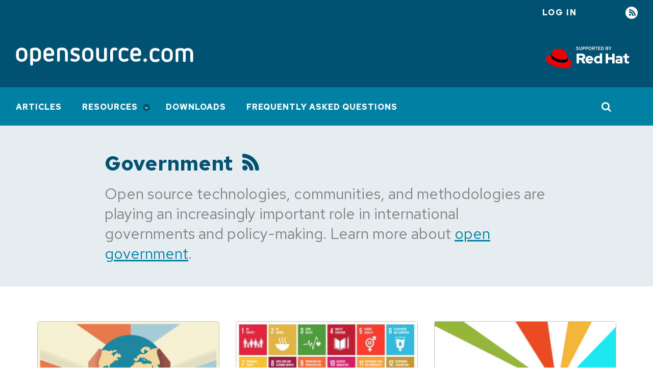

--- FILE ---
content_type: text/html; charset=utf-8
request_url: https://opensource.com/tags/government?page=1
body_size: 6404
content:
<!DOCTYPE html>
<html lang="en" dir="ltr" prefix="og: https://ogp.me/ns#">
  <head>
    <meta charset="utf-8">
<meta name="description" content="Open source technologies, communities, and methodologies are playing an increasingly important role in international governments and policy-making. Learn more about open government.">
<link rel="canonical" href="https://opensource.com/tags/government">
<meta property="og:site_name" content="Opensource.com">
<meta property="og:url" content="https://opensource.com/tags/government">
<meta property="og:title" content="Government">
<meta property="og:description" content="Open source technologies, communities, and methodologies are playing an increasingly important role in international governments and policy-making. Learn more about open government.">
<meta name="twitter:card" content="summary">
<meta name="twitter:site" content="@opensourceway">
<meta name="twitter:title" content="Government">
<meta name="Generator" content="Drupal 10 (https://www.drupal.org)">
<meta name="MobileOptimized" content="width">
<meta name="HandheldFriendly" content="true">
<meta name="viewport" content="width=device-width, initial-scale=1.0">
<link rel="icon" href="/themes/osdc/assets/img/favicons/favicon.ico" type="image/vnd.microsoft.icon">
<link rel="alternate" type="application/rss+xml" title="Government" href="https://opensource.com/taxonomy/term/6211/feed">

    <title>Government | Opensource.com</title>
    <link rel="stylesheet" media="all" href="/sites/default/files/css/css_VURuKuXIjqvD077ZvF7OJ4sglI7OGIkzrr7y2hA3D7Y.css?delta=0&amp;language=en&amp;theme=osdc&amp;include=eJxVjVEOgyAQRC-EcqYBNpZ2Yckuturpa8QffyYvM5O8Jsw-6drAczt54lw_5my3TsUHGLnIMNsfXMgMC5mLouSraAHng5xYin5hCWD3zfQzf-VcJK1M433L8MY2_tCeI9PU6TTo6Do2qVJ2FxjH7b4GI2h8_QEB0UXF">
<link rel="stylesheet" media="all" href="/sites/default/files/css/css_3jR9FkEK5EFeY0oifmAMq0Iaqe3FGb5fDSdqijZRlcM.css?delta=1&amp;language=en&amp;theme=osdc&amp;include=eJxVjVEOgyAQRC-EcqYBNpZ2Yckuturpa8QffyYvM5O8Jsw-6drAczt54lw_5my3TsUHGLnIMNsfXMgMC5mLouSraAHng5xYin5hCWD3zfQzf-VcJK1M433L8MY2_tCeI9PU6TTo6Do2qVJ2FxjH7b4GI2h8_QEB0UXF">
<link rel="stylesheet" media="all" href="https://fonts.googleapis.com/css2?family=Red+Hat+Text:wght@400;500;700&amp;display=swap">
<link rel="stylesheet" media="all" href="https://fonts.googleapis.com/css2?family=Red+Hat+Mono:wght@400;500;700&amp;display=swap">
<link rel="stylesheet" media="all" href="/sites/default/files/css/css_k3nBpf1TQNpJtKqXpqSG1Ls10S36VvolTsskLdcJjlg.css?delta=4&amp;language=en&amp;theme=osdc&amp;include=eJxVjVEOgyAQRC-EcqYBNpZ2Yckuturpa8QffyYvM5O8Jsw-6drAczt54lw_5my3TsUHGLnIMNsfXMgMC5mLouSraAHng5xYin5hCWD3zfQzf-VcJK1M433L8MY2_tCeI9PU6TTo6Do2qVJ2FxjH7b4GI2h8_QEB0UXF">

    <script src="/libraries/chapeaux--cpx-reporter/cpx-reporter.js?v=0.12.0" type="module"></script>
<script src="https://www.redhat.com/ma/dpal.js"></script>

    <script async data-debug data-domain="redhat2.com" id="trustarc" src="https://static.redhat.com/libs/redhat/marketing/latest/trustarc/trustarc.js" type="text/javascript"></script>

    <script type="module" src="/themes/osdc/node_modules/@patternfly/pfe-modal/dist/pfe-modal.min.js"></script>
  </head>
  <body class="path-taxonomy">
        <a href="#main-content" class="focusable skip-link">
      Skip to main content
    </a>
    
      <div class="dialog-off-canvas-main-canvas" data-off-canvas-main-canvas>
    <div class="layout-container">

  <header>
      <div class="region region-messages">
    <div data-drupal-messages-fallback class="hidden"></div>

  </div>

    
<div class="region-top-bar">
  <div class="region wrapper region-user-menu">
    <div class="hamburger__container">
        <div class="hamburger">
            <button id="mobnav-btn" aria-label="Toggle main menu" class="button--plain toggle-menu"></button>
            <div class="bar"></div>
        </div>
    </div>

    <a href="https://www.redhat.com/en?intcmp=701600000011l7VAAQ" target="_blank" class="flex-center support-logo">
        <img alt="Supported by Red Hat" src="/themes/osdc/assets/img/l_supported-by-redhat-white.svg" title="Supported by Red Hat" width="125" height="56" class="support-logo__image">
    </a>

    <button id="toggle-search" aria-label="Toggle Search" class="button--plain toggle-search">
        <i class="icon-search"></i>
    </button>
    <nav role="navigation" aria-labelledby="block-useraccountmenu-menu" id="block-useraccountmenu" class="block block-menu navigation menu--account">
            
  <h2 class="visually-hidden" id="block-useraccountmenu-menu">User account menu</h2>
  

        
    
                    <ul class="account">
    
                            <li class="log-in account__item">
        <a href="/user/login?current=/tags/government" class="account__link" data-drupal-link-system-path="user/login">Log in</a>
                </li>
                            <li class="rss account__item">
        <a href="/feed" title="RSS" class="account__link" data-drupal-link-system-path="rss.xml">RSS</a>
                </li>
            </ul>
    


  </nav>

  </div>
</div>

      <div class="region region-header">
    <div id="block-osdc-branding" class="block block-system block-system-branding-block">
  
    
    <div class="branding">
          <a href="/" rel="home" aria-label="Opensource.com" class="branding__logo">
        <img src="/themes/osdc/logo.svg" alt="Home">
      </a>
        <a href="https://www.redhat.com/en?intcmp=701600000011l7VAAQ" target="_blank" class="branding__supported-by">
      <img src="/themes/osdc/assets/img/l_supported-by-redhat-white.svg" width="125" height="56" class="branding__supported-by__image" alt="Supported by Red Hat">
    </a>
  </div>
  <div class="branding__slogan"></div>
</div>

  </div>

  </header>

    <div class="region region-main-nav">
    <nav role="navigation" aria-labelledby="block-mainnavigation-menu" id="block-mainnavigation" class="block block-menu navigation menu--main">
            
  <h2 class="visually-hidden" id="block-mainnavigation-menu">Main navigation</h2>
  

        
    
                    <ul class="main" id="main-menu">
    
                            <li class="main__item main__item--active-trail">
        <a href="/" class="main__link" data-drupal-link-system-path="&lt;front&gt;">Articles</a>
                </li>
                            <li class="main__item is-expanded">
        <a href="/resources" class="main__link" data-drupal-link-system-path="node/17752">Resources</a>
                        
                    <ul class="main__submenu">
    
                            <li class="main__item is-expanded">
        <a href="/resources/what-open-source" class="main__link" data-drupal-link-system-path="node/17753">What is open source?</a>
                        
                    <ul class="main__submenu">
    
                            <li class="main__item">
        <a href="/open-source-way" class="main__link" data-drupal-link-system-path="node/17730">The open source way</a>
                </li>
            </ul>
    
                </li>
                            <li class="main__item">
        <a href="/resources/projects-and-applications" class="main__link" data-drupal-link-system-path="node/17760">Projects and applications</a>
                </li>
                            <li class="main__item">
        <a href="/resources/organizations" class="main__link" data-drupal-link-system-path="node/17763">Organizations</a>
                </li>
                            <li class="main__item is-expanded">
        <a href="/alternatives" class="main__link" data-drupal-link-system-path="node/30871">Open source alternatives</a>
                        
                    <ul class="main__submenu">
    
                            <li class="main__item">
        <a href="/alternatives/adobe-acrobat" class="main__link" data-drupal-link-system-path="node/29486">Alternatives to Acrobat</a>
                </li>
                            <li class="main__item">
        <a href="/alternatives/autocad" class="main__link" data-drupal-link-system-path="node/29001">Alternatives to AutoCAD</a>
                </li>
                            <li class="main__item">
        <a href="/alternatives/dreamweaver" class="main__link" data-drupal-link-system-path="node/27646">Alternatives to Dreamweaver</a>
                </li>
                            <li class="main__item">
        <a href="/alternatives/gmail" class="main__link" data-drupal-link-system-path="node/22941">Alternatives to Gmail</a>
                </li>
                            <li class="main__item">
        <a href="/alternatives/matlab" class="main__link" data-drupal-link-system-path="node/29276">Alternatives to MATLAB</a>
                </li>
                            <li class="main__item">
        <a href="/alternatives/minecraft" class="main__link" data-drupal-link-system-path="node/22786">Alternatives to Minecraft</a>
                </li>
                            <li class="main__item">
        <a href="/alternatives/google-photos" class="main__link" data-drupal-link-system-path="node/27211">Alternatives to Google Photos</a>
                </li>
                            <li class="main__item">
        <a href="/life/12/6/design-without-debt-five-tools-for-designers" class="main__link" data-drupal-link-system-path="node/16365">Alternatives to Photoshop</a>
                </li>
                            <li class="main__item">
        <a href="/alternatives/skype" class="main__link" data-drupal-link-system-path="node/45576">Alternatives to Skype</a>
                </li>
                            <li class="main__item">
        <a href="/alternatives/slack" class="main__link" data-drupal-link-system-path="node/23286">Alternatives to Slack</a>
                </li>
                            <li class="main__item">
        <a href="/alternatives/trello" class="main__link" data-drupal-link-system-path="node/22546">Alternatives to Trello</a>
                </li>
                            <li class="main__item">
        <a href="/alternatives" class="main__link" data-drupal-link-system-path="node/30871">More...</a>
                </li>
            </ul>
    
                </li>
                            <li class="main__item">
        <a href="/resources/linux" class="main__link" data-drupal-link-system-path="node/19796">Linux</a>
                </li>
            </ul>
    
                </li>
                            <li class="main__item">
        <a href="/downloads" class="main__link" data-drupal-link-system-path="downloads">Downloads</a>
                </li>
                            <li class="main__item">
        <a href="/faq" class="main__link" data-drupal-link-system-path="node/62466">Frequently Asked Questions</a>
                </li>
            </ul>
    


  </nav>
<div class="views-exposed-form block block-views block-views-exposed-filter-blockacquia-search-page" data-drupal-selector="views-exposed-form-acquia-search-page" id="block-exposedformacquia-searchpage">
  
    
      <form action="/site-search" method="get" id="views-exposed-form-acquia-search-page" accept-charset="UTF-8">
  <div class="form--inline clearfix">
  <div class="js-form-item form-item js-form-type-textfield form-type-textfield js-form-item-search form-item-search">
      <label for="edit-search">Search</label>
        <input placeholder="Search" data-drupal-selector="edit-search" type="text" id="edit-search" name="search" value size="30" maxlength="128" class="form-text">

        </div>
<div data-drupal-selector="edit-actions" class="form-actions js-form-wrapper form-wrapper" id="edit-actions"><input data-drupal-selector="edit-submit-acquia-search" type="submit" id="edit-submit-acquia-search" value="Go" class="button js-form-submit form-submit">
</div>

</div>

</form>

  </div>


  </div>


  <main>
    <a id="main-content" tabindex="-1"></a>
    <div class="wrapper wrapper--870">
        <div class="region region-content">
    <div id="block-osdc-page-title" class="block block-core block-page-title-block">
  
    
      
  <h1 class="page-title">
    Government
          <a class="taxonomy_rss" href="/taxonomy/term/6211/feed"></a>
      </h1>


  </div>
<div id="block-mainpagecontent" class="block block-system block-system-main-block">
  
    
      <div class="views-element-container"><cpx-reporter event="Content Listing Displayed" auto><script type="data">{"displayCount":6,"resultsCount":"550","sortOrder":"","listingType":"content"}</script>
</cpx-reporter>
<div class="view view-taxonomy-term view-id-taxonomy_term view-display-id-page_1 js-view-dom-id-633b84c6c4c6284fcb74e3735881632bbdf5b40954107eff8437eb3fe2f6140a">
  
    
      <div class="view-header">
      <div id="taxonomy-term-6211" class="taxonomy-term vocabulary-tags">
  
    
  <div class="content">
    
            <div class="clearfix text-formatted field field--name-description field--type-text-long field--label-hidden field__item"><p>Open source technologies, communities, and methodologies are playing an increasingly important role in international governments and policy-making. Learn more about <a href="/resources/open-government">open government</a>.</p>
</div>
      
  </div>
</div>


    </div>
      
      <div class="view-content">
      <div data-drupal-views-infinite-scroll-content-wrapper class="views-infinite-scroll-content-wrapper clearfix">    <div class="views-row"><article class="teaser">
  <figure>
            <div class="field field--name-field-lead-image field--type-entity-reference field--label-hidden field__item">        <a href="/article/23/3/open-source-open-data-humanitarian-response" data-render-position="0" data-link-type="listing result click" hreflang="en"><img loading="lazy" src="/sites/default/files/styles/article_teaser/public/lead-images/world_hands_diversity.png?itok=zyv8uU7O" width="360" height="202" alt="Global citizens unite to improve housing with open design and development" title="Global citizens unite to improve housing with open design and development" class="image-style-article-teaser">

</a>
   </div>
      </figure>
  <div class="teaser__content">
    
          <h2>
        <a data-link-type="listing result click" data-render-position="0" href="/article/23/3/open-source-open-data-humanitarian-response" rel="bookmark"><span class="field field--name-title field--type-string field--label-hidden">Open source maps and open data help humanitarian response</span>
</a>
      </h2>
        
          
            <div class="clearfix text-formatted field field--name-field-article-subhead field--type-text-long field--label-hidden field__item">  <p>Open source brings people together to provide aid in response to the earthquake in Turkey and Syria.</p>


</div>
      
              <footer>
                <div class="teaser__author">
          
<div class="user__item">
  <pfe-avatar name="Heather Leson" shape="circle" pattern="squares" src="/sites/default/files/pictures/heatherleson-300x169.jpg" pfelement class="PFElement"></pfe-avatar>
  <div class="user__name">
            <a href="/users/hleson" hreflang="en">Heather Leson</a>
      </div>
  <span class="user__attributes"></span>
</div>

        </div>
                <div class="teaser__coauthor">
<div class="user__item">
  <pfe-avatar name="Said Turksever" shape="circle" pattern="squares" src="/sites/default/files/2023-03/pp23.jpg" pfelement class="PFElement"></pfe-avatar>
  <div class="user__name">
            <a href="/users/said-turksever" hreflang="en">Said Turksever</a>
      </div>
  <span class="user__attributes"></span>
</div>

<div class="user__item">
  <pfe-avatar name="Batuhan Kavlak" shape="circle" pattern="squares" src="/sites/default/files/2023-03/1650864275483.jpeg" pfelement class="PFElement"></pfe-avatar>
  <div class="user__name">
            <a href="/users/bkavlak" hreflang="en">Batuhan Kavlak</a>
      </div>
  <span class="user__attributes"></span>
</div>

<div class="user__item">
  <pfe-avatar name="Orkut Murat Y&#x131;lmaz" shape="circle" pattern="squares" src="/sites/default/files/2023-03/orkutMuratYilmazBeyazGomlek.jpg" pfelement class="PFElement"></pfe-avatar>
  <div class="user__name">
            <a href="/users/orkut-murat-yilmaz" hreflang="en">Orkut Murat Y&#x131;lmaz</a>
      </div>
  <span class="user__attributes"></span>
</div>

<div class="user__item">
  <pfe-avatar name="Can Unen" shape="circle" pattern="squares" src="/sites/default/files/2023-03/CanUnen_photo.jpeg" pfelement class="PFElement"></pfe-avatar>
  <div class="user__name">
            <a href="/users/canunen" hreflang="en">Can Unen</a>
      </div>
  <span class="user__attributes"></span>
</div>
</div>
                <span class="teaser__date">March 24, 2023</span>
      </footer>
      </div>
</article>




</div>
    <div class="views-row"><article class="teaser">
  <figure>
            <div class="field field--name-field-lead-image field--type-entity-reference field--label-hidden field__item">        <a href="/article/21/11/open-source-un-sustainability" data-render-position="1" data-link-type="listing result click" hreflang="und"><img loading="lazy" src="/sites/default/files/styles/article_teaser/public/lead-images/un_sustainable-development-goals.jpg?itok=OBQVucgO" width="360" height="202" alt="UN sustainable development goals" title="UN sustainable development goals" class="image-style-article-teaser">

</a>
   </div>
      </figure>
  <div class="teaser__content">
    
          <h2>
        <a data-link-type="listing result click" data-render-position="1" href="/article/21/11/open-source-un-sustainability" rel="bookmark"><span class="field field--name-title field--type-string field--label-hidden">Open source powers the United Nations&apos; sustainability goals</span>
</a>
      </h2>
        
          
            <div class="clearfix text-formatted field field--name-field-article-subhead field--type-text-long field--label-hidden field__item">  <p>The United Nations embraces open source tech to reach Sustainable Development Goals.</p>


</div>
      
              <footer>
                <div class="teaser__author">
          
<div class="user__item">
  <pfe-avatar name="Joshua Pearce" shape="circle" pattern="squares" src="/sites/default/files/jmp.jpg" pfelement class="PFElement"></pfe-avatar>
  <div class="user__name">
            <a href="/users/jmpearce" hreflang="en">Joshua Pearce</a>
      </div>
  <span class="user__attributes"><span class="user-attributes">(Alumni)</span>
</span>
</div>

        </div>
                <span class="teaser__date">November 20, 2021</span>
      </footer>
      </div>
</article>




</div>
    <div class="views-row"><article class="teaser">
  <figure>
            <div class="field field--name-field-lead-image field--type-entity-reference field--label-hidden field__item">        <a href="/article/21/10/open-source-eu-economy" data-render-position="2" data-link-type="listing result click" hreflang="und"><img loading="lazy" src="/sites/default/files/styles/article_teaser/public/lead-images/OSDC_gift_giveaway_box_520x292.png?itok=eVR03Dd6" width="360" height="202" alt="Gift box opens with colors coming out" title="Gift box opens with colors coming out" class="image-style-article-teaser">

</a>
   </div>
      </figure>
  <div class="teaser__content">
    
          <h2>
        <a data-link-type="listing result click" data-render-position="2" href="/article/21/10/open-source-eu-economy" rel="bookmark"><span class="field field--name-title field--type-string field--label-hidden">Open source recognized as a key economic pillar in EU study</span>
</a>
      </h2>
        
          
            <div class="clearfix text-formatted field field--name-field-article-subhead field--type-text-long field--label-hidden field__item">  <p>This study provides more economic evidence to support the assertion that using and contributing to open source is vital to European economic recovery.</p>


</div>
      
              <footer>
                <div class="teaser__author">
          
<div class="user__item">
  <pfe-avatar name="James Lovegrove" shape="circle" pattern="squares" src="/sites/default/files/pictures/jamesl.jpeg" pfelement class="PFElement"></pfe-avatar>
  <div class="user__name">
            <a href="/users/jlo" hreflang="en">James Lovegrove</a>
      </div>
  <span class="user__attributes"></span>
</div>

        </div>
                <span class="teaser__date">October 28, 2021</span>
      </footer>
      </div>
</article>




</div>
    <div class="views-row"><article class="teaser">
  <figure>
            <div class="field field--name-field-lead-image field--type-entity-reference field--label-hidden field__item">        <a href="/article/21/4/open-source-cities" data-render-position="3" data-link-type="listing result click" hreflang="und"><img loading="lazy" src="/sites/default/files/styles/article_teaser/public/lead-images/OSDC_BUS_ArchitectureOfParticipation_520x292.png?itok=oD52PrzU" width="360" height="202" alt="putting the pieces together" title="Flossmarket bridges the gap for open source projects looking for contractors. " class="image-style-article-teaser">

</a>
   </div>
      </figure>
  <div class="teaser__content">
    
          <h2>
        <a data-link-type="listing result click" data-render-position="3" href="/article/21/4/open-source-cities" rel="bookmark"><span class="field field--name-title field--type-string field--label-hidden">Building an open infrastructure for civic participation</span>
</a>
      </h2>
        
          
            <div class="clearfix text-formatted field field--name-field-article-subhead field--type-text-long field--label-hidden field__item">  <p>What the deployment of Decide Madrid can teach us on creating a participatory culture to effectively engage with citizens.</p>


</div>
      
              <footer>
                <div class="teaser__author">
          
<div class="user__item">
  <pfe-avatar name="Daniel Curto-Millet" shape="circle" pattern="squares" src="/sites/default/files/pictures/190e72872d481d52433d2281f510fb92.jpeg" pfelement class="PFElement"></pfe-avatar>
  <div class="user__name">
            <a href="/users/curtomil" hreflang="en">Daniel Curto-Millet</a>
      </div>
  <span class="user__attributes"></span>
</div>

        </div>
                <span class="teaser__date">April 30, 2021</span>
      </footer>
      </div>
</article>




</div>
    <div class="views-row"><article class="teaser">
  <figure>
            <div class="field field--name-field-lead-image field--type-entity-reference field--label-hidden field__item">        <a href="/article/21/3/linux-powers-internet" data-render-position="4" data-link-type="listing result click" hreflang="und"><img loading="lazy" src="/sites/default/files/styles/article_teaser/public/lead-images/car-penguin-drive-linux-yellow.png?itok=V2A4VdXY" width="360" height="202" alt="How Linux got to be Linux: Test driving 1993-2003 distros" title="How Linux got to be Linux: Test driving 1993-2003 distros" class="image-style-article-teaser">

</a>
   </div>
      </figure>
  <div class="teaser__content">
    
          <h2>
        <a data-link-type="listing result click" data-render-position="4" href="/article/21/3/linux-powers-internet" rel="bookmark"><span class="field field--name-title field--type-string field--label-hidden">Linux powers the internet, confirms EU commissioner</span>
</a>
      </h2>
        
          
            <div class="clearfix text-formatted field field--name-field-article-subhead field--type-text-long field--label-hidden field__item">  <p>EU celebrates the importance of open source software at the annual EU Open Source Policy Summit.</p>


</div>
      
              <footer>
                <div class="teaser__author">
          
<div class="user__item">
  <pfe-avatar name="James Lovegrove" shape="circle" pattern="squares" src="/sites/default/files/pictures/jamesl.jpeg" pfelement class="PFElement"></pfe-avatar>
  <div class="user__name">
            <a href="/users/jlo" hreflang="en">James Lovegrove</a>
      </div>
  <span class="user__attributes"></span>
</div>

        </div>
                <span class="teaser__date">March 25, 2021</span>
      </footer>
      </div>
</article>




</div>
    <div class="views-row"><article class="teaser">
  <figure>
            <div class="field field--name-field-lead-image field--type-entity-reference field--label-hidden field__item">        <a href="/article/20/8/linux-government" data-render-position="5" data-link-type="listing result click" hreflang="und"><img loading="lazy" src="/sites/default/files/styles/article_teaser/public/lead-images/government_building_sky.jpg?itok=rcuu38rm" width="360" height="202" alt="Best of Opensource.com: Government" title="Best of Opensource.com: Government" class="image-style-article-teaser">

</a>
   </div>
      </figure>
  <div class="teaser__content">
    
          <h2>
        <a data-link-type="listing result click" data-render-position="5" href="/article/20/8/linux-government" rel="bookmark"><span class="field field--name-title field--type-string field--label-hidden">How a local government migrated to open source</span>
</a>
      </h2>
        
          
            <div class="clearfix text-formatted field field--name-field-article-subhead field--type-text-long field--label-hidden field__item">  <p>Ey&#xfc;psultan Municipality in Turkey gained flexibility, cost savings, performance, and independence by transitioning its entire workforce to GNU Linux and other open source&#x2026;</p>


</div>
      
              <footer>
                <div class="teaser__author">
          
<div class="user__item">
  <pfe-avatar name="H&#xfc;seyin G&#xdc;&#xc7;" shape="circle" pattern="squares" src="/sites/default/files/pictures/asos5050.jpg" pfelement class="PFElement"></pfe-avatar>
  <div class="user__name">
            <a href="/users/hguc" hreflang="en">H&#xfc;seyin G&#xdc;&#xc7;</a>
      </div>
  <span class="user__attributes"></span>
</div>

        </div>
                <span class="teaser__date">August 31, 2020</span>
      </footer>
      </div>
</article>




</div>
</div>

    </div>
  
      
<ul class="js-pager__items pager" data-drupal-views-infinite-scroll-pager>
  <li class="pager__item">
    <a class="button" href="?page=1" title="Load more items" rel="next">Load More</a>
  </li>
</ul>

              <div class="feed-icons">
      <a href="/taxonomy/term/6211/feed" class="feed-icon">
  Subscribe to Government
</a>

    </div>
  </div>
</div>

  </div>

  </div>

    </div>
  </main>

      <footer class="global_footer">
      <div class="wrapper">
          <div class="region region-left-footer">
    <div id="block-aboutthissitefooter" class="block block-block-content block-block-content1d00183d-1f84-4ed3-9367-c632014cd322">
  
      <h2>About This Site</h2>
    
      
            <div class="clearfix text-formatted field field--name-body field--type-text-with-summary field--label-hidden field__item"><p>The opinions expressed on this website are those of each author, not of the author&apos;s employer or of Red Hat.</p>
<p><a href="/">Opensource.com</a> aspires to publish all content under a <a href="https://creativecommons.org/licenses/">Creative Commons license</a> but may not be able to do so in all cases. You are responsible for ensuring that you have the necessary permission to reuse any work on this site. Red Hat and the Red Hat logo are trademarks of Red Hat, LLC, registered in the United States and other countries.</p>
<p>A note on advertising: Opensource.com does not sell advertising on the site or in any of its newsletters.</p>
</div>
      
  </div>

  </div>

          <div class="region region-right-footer">
    <div id="block-sitebranding" class="block block-system block-system-branding-block">
  
    
    <div class="branding">
          <a href="/" rel="home" aria-label class="branding__logo">
        <img src="/themes/osdc/logo.svg" alt="Home">
      </a>
      </div>
</div>

  </div>

          <div class="region region-copyright">
    <div id="block-copyrightfooter" class="block block-block-content block-block-contentc0a744a4-2740-4f8a-a693-ee8d7cb5ff86">
  
    
      
            <div class="clearfix text-formatted field field--name-body field--type-text-with-summary field--label-hidden field__item"><p>Copyright &#xa9;<span id="copyright-year">2021</span> Red Hat, LLC</p>
</div>
      
  </div>
<nav role="navigation" aria-labelledby="block-legal-menu" id="block-legal" class="block block-menu navigation menu--legal">
            
  <h2 class="visually-hidden" id="block-legal-menu">Legal</h2>
  

        
              <ul class="menu">
                    <li class="menu-item">
        <a href="/privacy-policy" data-drupal-link-system-path="node/17705">Privacy Policy</a>
              </li>
                <li class="menu-item">
        <a href="/legal" data-drupal-link-system-path="legal">Terms of use</a>
              </li>
                <li class="menu-item">
        <span id="teconsent"></span>
              </li>
        </ul>
  


  </nav>

  </div>

      </div>
      <div id="consent_blackbar"></div>

    </footer>
    </div>
  </div>

    <cpx-reporter event="User Detected" auto><script type="data">{"loggedIn":false}</script>
</cpx-reporter>
<cpx-reporter auto event="Page Load Completed"></cpx-reporter>
    <script type="application/json" data-drupal-selector="drupal-settings-json">{"path":{"baseUrl":"\/","pathPrefix":"","currentPath":"taxonomy\/term\/6211","currentPathIsAdmin":false,"isFront":false,"currentLanguage":"en"},"pluralDelimiter":"\u0003","suppressDeprecationErrors":true,"ajaxPageState":{"libraries":"[base64]","theme":"osdc","theme_token":null},"ajaxTrustedUrl":{"\/site-search":true},"views":{"ajax_path":"\/views\/ajax","ajaxViews":{"views_dom_id:633b84c6c4c6284fcb74e3735881632bbdf5b40954107eff8437eb3fe2f6140a":{"view_name":"taxonomy_term","view_display_id":"page_1","view_args":"6211","view_path":"\/taxonomy\/term\/6211","view_base_path":"taxonomy\/term\/%","view_dom_id":"633b84c6c4c6284fcb74e3735881632bbdf5b40954107eff8437eb3fe2f6140a","pager_element":0}}},"user":{"uid":0,"permissionsHash":"bc13164d8931f8d14b743e3c22c9159308b51a70c1eafe240ce98221f01ff908"}}</script>
<script src="/sites/default/files/js/js_qgp1hJtRopt0_BeP4SC5ao8KRG5al8MAxKSuQPvkAEA.js?scope=footer&amp;delta=0&amp;language=en&amp;theme=osdc&amp;include=[base64]"></script>
<script src="/themes/osdc/node_modules/%40patternfly/pfe-avatar/dist/pfe-avatar.min.js?sqka6y" type="module"></script>
<script src="/sites/default/files/js/js_Vs1jklihE74Lmh50K_QZN26KPvA_Q49pCnF9Sshashw.js?scope=footer&amp;delta=2&amp;language=en&amp;theme=osdc&amp;include=[base64]"></script>

  </body>
</html>


--- FILE ---
content_type: image/svg+xml
request_url: https://opensource.com/themes/osdc/assets/img/l_supported-by-redhat-white.svg
body_size: 4289
content:
<svg width="269" height="69" viewBox="0 0 269 69" fill="none" xmlns="http://www.w3.org/2000/svg">
<path fill-rule="evenodd" clip-rule="evenodd" d="M62.8516 37.4309C62.8516 43.4323 55.6465 44.46 50.6395 44.46C31.2223 44.4188 16.7306 32.2516 16.7306 28.5521C16.7306 28.3055 16.7306 28.0177 16.812 27.7711C17.2598 26.4146 20.5977 16.837 20.5977 16.837C21.819 13.4252 23.3658 11.781 25.7675 11.781C26.9847 11.781 28.0746 12.3242 29.1861 12.878C30.3422 13.4541 31.5215 14.0418 32.8913 14.0418C34.3363 14.0418 35.2156 13.2128 36.0561 12.4204C36.8256 11.6949 37.5627 11 38.6717 11C41.1955 11 49.6218 14.2884 53.489 16.3026C58.4553 18.8512 59.0659 20.1254 59.7579 23.0028L62.7295 36.0333C62.8109 36.4855 62.8516 36.9787 62.8516 37.4309ZM64.3171 43.9256C64.3171 43.5145 64.3171 43.1446 63.6251 39.8561C71.5629 43.309 75.9593 49.146 76 54.2431C76 60.7378 71.4408 69 53.3669 69C29.7568 69 0 53.3799 0 40.6782C0 32.9504 8.67059 31.7172 15.3873 31.3884C14.9802 32.3338 14.7766 33.3203 14.7766 34.348C14.7766 41.6648 31.1002 52.6811 49.7847 52.6811C58.0482 52.6811 64.3171 49.5571 64.3171 43.9256Z" fill="#EE0000"/>
<path d="M63.3155 39.6639C64 42.827 64 43.1829 64 43.5783C64 48.9951 57.7995 52 49.6261 52C31.1454 52 15 41.4036 15 34.3657C15 33.3773 15.2013 32.4283 15.6039 31.5189L17.0534 28C16.9729 28.2372 16.9729 28.4745 16.9729 28.7512C16.9729 32.3097 31.3065 44.0527 50.5119 44.0527C55.4643 44.0527 62.5908 43.0643 62.5908 37.2916C62.5908 36.8567 62.5505 36.3822 62.47 35.9473L63.3155 39.6639Z" fill="black"/>
<path fill-rule="evenodd" clip-rule="evenodd" d="M164.949 54.5964H158.246V52.9414C156.54 54.1927 154.468 54.8385 152.315 54.8385H152.112C145.897 54.7982 140.9 49.7122 140.981 43.5365C140.981 37.2396 146.059 32.2747 152.518 32.2747C154.509 32.2344 156.458 32.7591 158.165 33.7279V25.4531L164.949 24V54.5964ZM182.254 54.556H175.064L175.104 25.4128H182.294V36.5938H194.359V25.4128H201.549V54.556H194.319V43.1328H182.254V54.556ZM239.003 54.8385C233.804 54.8385 230.96 52.5781 230.96 47.8555V38.1276H226.492V32.5169H231.001V26.8659L237.785 25.4128V32.5573H244V38.168H237.785V46.5234C237.785 48.5417 238.557 49.1875 240.71 49.1875C241.725 49.2279 242.781 49.0664 243.756 48.7435V54.1927C242.172 54.556 240.588 54.7982 239.003 54.8385ZM213.533 45.7969C211.299 45.7969 209.836 46.5234 209.836 47.9766C209.836 49.349 211.136 50.1966 213.33 50.1562C214.792 50.1562 216.255 49.793 217.555 49.1068V46.2812C216.255 45.9583 214.874 45.7969 213.533 45.7969ZM211.908 54.9193C214.305 54.9193 216.214 54.4349 218.042 53.224V54.556H224.745V40.4284C224.745 35.0599 221.089 32.1133 215.036 32.1133C211.624 32.1133 208.293 32.9206 204.677 34.5352L207.115 39.5C209.715 38.4102 211.908 37.7643 213.817 37.7643C216.62 37.7643 218.042 38.8542 218.042 41.0339V42.1237C216.417 41.7201 214.711 41.4779 213.005 41.5182C207.318 41.5182 203.865 43.8997 203.865 48.138C203.865 52.013 206.952 54.9596 211.908 54.9193ZM147.643 43.5365C147.643 40.388 150.162 37.9661 153.452 37.9661C155.159 37.9258 156.865 38.5312 158.124 39.6615V47.3711C156.865 48.5417 155.159 49.1875 153.452 49.1471C150.203 49.1068 147.643 46.7253 147.643 43.5365ZM127.454 37.6432C129.607 37.6432 131.394 39.0156 132.085 41.1549H122.823C123.554 38.9349 125.22 37.6432 127.454 37.6432ZM128.104 55C121.32 55 116.039 49.9948 116.039 43.5768C116.039 43.4961 116.039 43.375 116.12 43.2943C116.202 37.0378 121.361 32.0729 127.657 32.1536C134.075 32.1536 138.828 37.1992 138.828 44.1823V45.8372H123.026C123.92 48.0169 126.113 49.4297 128.47 49.349C130.298 49.349 131.841 48.7839 132.897 47.694L137.366 51.6497C134.563 53.9909 131.841 55 128.104 55ZM104.38 31.5482C106.777 31.5482 108.118 33.0417 108.118 34.8177C108.118 36.5938 106.777 38.0872 104.38 38.0872H97.2714V31.5482H104.38ZM97.2308 54.556H90.0406H90V25.4128H105.03C111.246 25.4128 115.389 29.4492 115.389 34.6966C115.389 38.2891 113.236 41.5182 109.864 42.8906L116.323 54.556H108.24L102.715 43.9401H97.2308V54.556Z" fill="white"/>
<path d="M92.326 15.168C91.43 15.168 90.6553 14.944 90.002 14.496C89.358 14.0387 88.9007 13.418 88.63 12.634L90.184 12.06C90.3893 12.5173 90.6833 12.886 91.066 13.166C91.4487 13.4367 91.8873 13.572 92.382 13.572C92.8953 13.572 93.3013 13.4553 93.6 13.222C93.908 12.9887 94.062 12.6527 94.062 12.214C94.062 12.0367 94.02 11.8733 93.936 11.724C93.852 11.5653 93.754 11.4347 93.642 11.332C93.5393 11.2293 93.3807 11.1267 93.166 11.024C92.9513 10.9213 92.7693 10.842 92.62 10.786C92.4707 10.7207 92.2513 10.6413 91.962 10.548C91.5887 10.4173 91.2993 10.3147 91.094 10.24C90.898 10.1653 90.6413 10.044 90.324 9.876C90.016 9.69867 89.778 9.52133 89.61 9.344C89.4513 9.16667 89.3067 8.93333 89.176 8.644C89.0547 8.34533 88.994 8.01867 88.994 7.664C88.994 6.91733 89.2833 6.292 89.862 5.788C90.4407 5.284 91.2247 5.032 92.214 5.032C93.0353 5.032 93.7167 5.228 94.258 5.62C94.7993 6.00267 95.1633 6.50667 95.35 7.132L93.838 7.636C93.5393 6.964 92.9607 6.628 92.102 6.628C91.6633 6.628 91.318 6.72133 91.066 6.908C90.8233 7.08533 90.702 7.342 90.702 7.678C90.702 7.902 90.7953 8.10267 90.982 8.28C91.178 8.45733 91.3833 8.59267 91.598 8.686C91.822 8.77 92.1487 8.882 92.578 9.022C92.858 9.12467 93.068 9.204 93.208 9.26C93.3573 9.30667 93.5627 9.39067 93.824 9.512C94.0853 9.63333 94.2907 9.74533 94.44 9.848C94.5893 9.94133 94.7573 10.072 94.944 10.24C95.14 10.408 95.2893 10.5853 95.392 10.772C95.4947 10.9493 95.5833 11.164 95.658 11.416C95.7327 11.6587 95.77 11.9247 95.77 12.214C95.77 13.1287 95.4433 13.852 94.79 14.384C94.146 14.9067 93.3247 15.168 92.326 15.168ZM101.487 15.168C100.955 15.168 100.47 15.1027 100.031 14.972C99.5923 14.832 99.1909 14.6173 98.8269 14.328C98.4629 14.0293 98.1783 13.6233 97.9729 13.11C97.7676 12.5873 97.6649 11.9713 97.6649 11.262V5.2H99.3449V11.262C99.3449 12.1113 99.5269 12.7087 99.8909 13.054C100.264 13.39 100.796 13.558 101.487 13.558C102.178 13.558 102.705 13.3853 103.069 13.04C103.442 12.6947 103.629 12.102 103.629 11.262V5.2H105.309V11.262C105.309 11.962 105.206 12.5733 105.001 13.096C104.805 13.6093 104.525 14.0153 104.161 14.314C103.806 14.6033 103.405 14.818 102.957 14.958C102.518 15.098 102.028 15.168 101.487 15.168ZM107.62 15V5.2H111.694C112.823 5.2 113.654 5.494 114.186 6.082C114.718 6.67 114.984 7.38867 114.984 8.238C114.984 9.04067 114.704 9.75 114.144 10.366C113.593 10.982 112.776 11.29 111.694 11.29H109.3V15H107.62ZM111.778 9.694C112.272 9.694 112.641 9.54933 112.884 9.26C113.126 8.97067 113.248 8.63 113.248 8.238C113.248 7.86467 113.131 7.53333 112.898 7.244C112.674 6.94533 112.3 6.796 111.778 6.796H109.3V9.694H111.778ZM116.52 15V5.2H120.594C121.723 5.2 122.554 5.494 123.086 6.082C123.618 6.67 123.884 7.38867 123.884 8.238C123.884 9.04067 123.604 9.75 123.044 10.366C122.493 10.982 121.677 11.29 120.594 11.29H118.2V15H116.52ZM120.678 9.694C121.173 9.694 121.541 9.54933 121.784 9.26C122.027 8.97067 122.148 8.63 122.148 8.238C122.148 7.86467 122.031 7.53333 121.798 7.244C121.574 6.94533 121.201 6.796 120.678 6.796H118.2V9.694H120.678ZM129.232 15.168C128.625 15.168 128.074 15.07 127.58 14.874C127.085 14.678 126.674 14.4167 126.348 14.09C126.03 13.754 125.76 13.3667 125.536 12.928C125.321 12.4893 125.167 12.0367 125.074 11.57C124.98 11.094 124.934 10.604 124.934 10.1C124.934 9.596 124.98 9.11067 125.074 8.644C125.167 8.168 125.321 7.71067 125.536 7.272C125.76 6.83333 126.03 6.45067 126.348 6.124C126.674 5.788 127.085 5.522 127.58 5.326C128.074 5.13 128.625 5.032 129.232 5.032C129.988 5.032 130.65 5.18133 131.22 5.48C131.798 5.76933 132.246 6.166 132.564 6.67C132.89 7.16467 133.133 7.70133 133.292 8.28C133.45 8.85867 133.53 9.46533 133.53 10.1C133.53 10.7347 133.45 11.3413 133.292 11.92C133.133 12.4987 132.89 13.04 132.564 13.544C132.246 14.0387 131.798 14.4353 131.22 14.734C130.65 15.0233 129.988 15.168 129.232 15.168ZM129.232 13.558C129.68 13.558 130.076 13.4507 130.422 13.236C130.767 13.0213 131.033 12.7413 131.22 12.396C131.416 12.0413 131.56 11.6727 131.654 11.29C131.747 10.898 131.794 10.5013 131.794 10.1C131.794 9.67067 131.747 9.26467 131.654 8.882C131.56 8.49 131.416 8.12133 131.22 7.776C131.033 7.43067 130.767 7.15533 130.422 6.95C130.086 6.74467 129.689 6.642 129.232 6.642C128.634 6.642 128.135 6.83333 127.734 7.216C127.332 7.58933 127.052 8.02333 126.894 8.518C126.744 9.01267 126.67 9.54 126.67 10.1C126.67 10.52 126.716 10.926 126.81 11.318C126.903 11.71 127.043 12.0787 127.23 12.424C127.426 12.7693 127.692 13.0447 128.028 13.25C128.373 13.4553 128.774 13.558 129.232 13.558ZM135.565 15V5.2H139.905C141.034 5.2 141.851 5.48 142.355 6.04C142.868 6.6 143.125 7.314 143.125 8.182C143.125 8.78867 142.952 9.358 142.607 9.89C142.262 10.422 141.762 10.786 141.109 10.982L143.069 15H141.179L139.289 11.164H137.245V15H135.565ZM137.245 9.568H139.933C140.437 9.568 140.806 9.43733 141.039 9.176C141.272 8.91467 141.389 8.58333 141.389 8.182C141.389 7.79 141.277 7.46333 141.053 7.202C140.829 6.93133 140.456 6.796 139.933 6.796H137.245V9.568ZM148.78 6.81V15H147.1V6.81H144.314V5.2H151.566V6.81H148.78ZM153.311 15V5.2H159.695V6.782H154.991V9.148H157.889V10.73H154.991V13.418H160.003V15H153.311ZM161.897 5.2H164.921C165.584 5.2 166.186 5.29333 166.727 5.48C167.268 5.66667 167.716 5.914 168.071 6.222C168.426 6.53 168.72 6.89867 168.953 7.328C169.196 7.748 169.368 8.19133 169.471 8.658C169.583 9.11533 169.639 9.596 169.639 10.1C169.639 10.5667 169.588 11.024 169.485 11.472C169.392 11.92 169.224 12.3633 168.981 12.802C168.748 13.2313 168.454 13.6093 168.099 13.936C167.744 14.2533 167.287 14.51 166.727 14.706C166.176 14.902 165.556 15 164.865 15H161.897V5.2ZM165.103 13.418C165.598 13.418 166.032 13.32 166.405 13.124C166.788 12.928 167.082 12.6667 167.287 12.34C167.502 12.004 167.656 11.6493 167.749 11.276C167.852 10.9027 167.903 10.5107 167.903 10.1C167.903 9.18533 167.679 8.406 167.231 7.762C166.783 7.10867 166.125 6.782 165.257 6.782H163.577V13.418H165.103ZM175.104 5.2H179.108C180.2 5.2 180.993 5.44733 181.488 5.942C181.992 6.43667 182.244 7.062 182.244 7.818C182.244 8.75133 181.824 9.42333 180.984 9.834C181.525 10.03 181.927 10.338 182.188 10.758C182.459 11.1687 182.594 11.6167 182.594 12.102C182.594 12.886 182.323 13.5673 181.782 14.146C181.25 14.7153 180.429 15 179.318 15H175.104V5.2ZM178.884 9.148C179.425 9.148 179.836 9.04067 180.116 8.826C180.405 8.61133 180.55 8.31733 180.55 7.944C180.55 7.15067 180.083 6.754 179.15 6.754H176.784V9.148H178.884ZM179.416 13.446C179.939 13.446 180.312 13.32 180.536 13.068C180.769 12.8067 180.886 12.4987 180.886 12.144C180.886 11.1827 180.261 10.702 179.01 10.702H176.784V13.446H179.416ZM186.994 15V11.164L183.466 5.2H185.37L187.834 9.442L190.298 5.2H192.202L188.66 11.164V15H186.994Z" fill="white"/>
</svg>


--- FILE ---
content_type: image/svg+xml
request_url: https://opensource.com/themes/osdc/assets/img/icon-rss.svg
body_size: -20
content:
<svg width="24" height="25" viewBox="0 0 24 25" fill="none" xmlns="http://www.w3.org/2000/svg">
<circle cx="12" cy="12.9951" r="12" fill="white"/>
<circle cx="9" cy="16.9951" r="2" fill="#005172"/>
<path d="M7 9.99512V12.567C10.5448 12.567 13.4291 15.4503 13.4291 18.9951H16C16 14.0327 11.9624 9.99512 7 9.99512Z" fill="#005172"/>
<path d="M7 5.99512V8.47162C12.8036 8.47162 17.5244 13.1915 17.5244 18.9951H20C20 11.8265 14.1686 5.99512 7 5.99512Z" fill="#005172"/>
</svg>
